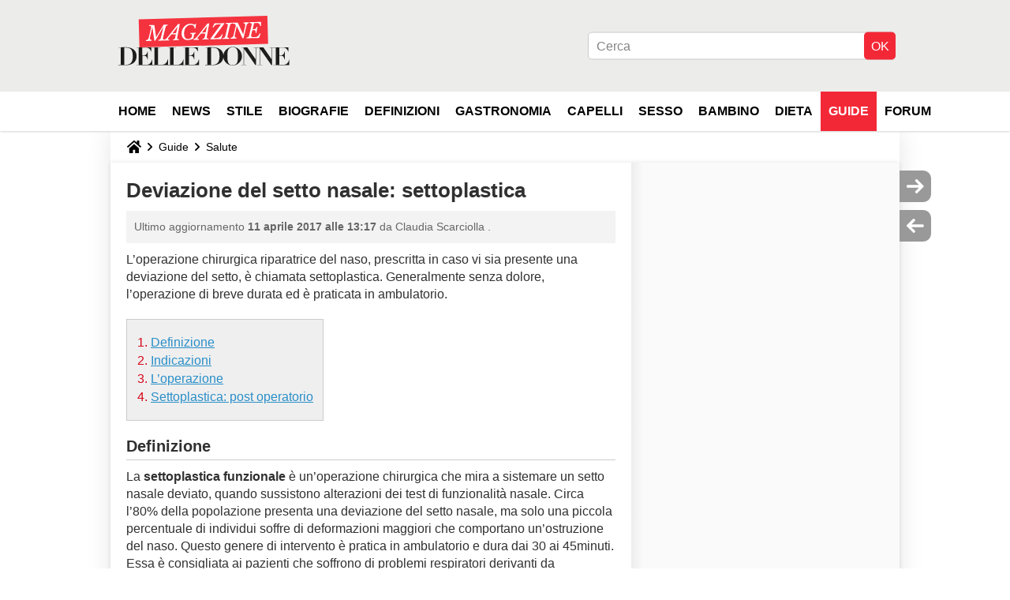

--- FILE ---
content_type: text/html; charset=UTF-8
request_url: https://magazinedelledonne.it/faq/5588-deviazione-del-setto-nasale-settoplastica
body_size: 14032
content:

<!--Akamai-ESI:PAGE:setreftime=1767605633/--><!DOCTYPE html>
<!--[if IE 8 ]> <html lang="it" dir="ltr" class="no-js ie8 lt-ie9 oldie"> <![endif]-->
<!--[if IE 9 ]> <html lang="it" dir="ltr" class="no-js ie9"> <![endif]-->
<!--[if gt IE 9]><!--> <html lang="it" dir="ltr"> <!--<![endif]-->

<head prefix="og: http://ogp.me/ns# fb: http://ogp.me/ns/fb#">
    <meta charset="utf-8">
    <meta http-equiv="X-UA-Compatible" content="IE=edge,chrome=1">
    <meta name="viewport" content="width=device-width, initial-scale=1.0" />

    <style>
        :root {
            --for-color-primary: #F6303E;
            --for-color-primary--lighten: #f8616c;
            --for-color-primary--darken: #e90a1a;
        }
    </style>
    
    <title>Deviazione del setto nasale: settoplastica - Magazine delle donne</title>

<script>
    var dataLayer = [{"appConfig":{"subContainers":["GTM-PZLFT4V"]},"ads.insertor":{"nodeSelector":"#jArticleInside"},"site":"magazinedelledonne.it","environnement":"production","pageType/screenType":"classique","sessionType":"nonConnectee","userStatus":"Anonyme","idArticle":"5588","author":"ClaudiaScarciolla","ops":0,"level1":"divers","level2":"Salute","application":"faq","pageCategory":"article","theme":"Salute","country":"US","asnum":"16509"}];

            !function(e){"use strict";var t,n,o,r=function(){},s=Object.getOwnPropertyNames(window.console).reduce((function(e,t){return"function"==typeof console[t]&&(e[t]=r),e}),{}),a=function(){return s},i=e.console;if("object"==typeof e.JSON&&"function"==typeof e.JSON.parse&&"object"==typeof e.console&&"function"==typeof Object.keys){var c={available:["others.catch","others.show"],broadcasted:[]},u={available:["others.catch","others.show"]},d=(t=/^\s+(.*)\s+$/g,n=function(e){return Math.pow(9,e)},o=function(e){return parseInt((e.charCodeAt()<<9)%242)},{get:function(e){e=e.replace(t,"$1");for(var r=[0,0,0],s=0,a=0;s<e.length;s++)a=parseInt(s/r.length),r[s%3]+=parseInt(o(e[s])/n(a));for(s=0;s<r.length;s++)r[s]>255&&(r[s]=255);return r},toRGB:function(e){return"rgb("+e.join(",")+")"},visible:function(e){return e[0]>220||e[1]>220||e[2]>220?[0,0,0]:[255,255,255]}});e.getConsole=function(e){if("string"!=typeof e)throw"getConsole need a tag name (string)";var t=e.split(".");if(function(e){var t,n=e.split(".")[0];-1===c.available.indexOf(n)&&(c.available.push(n),(t=document.createEvent("CustomEvent")).initCustomEvent("getConsole.tag.available",0,0,n),document.dispatchEvent(t)),-1===u.available.indexOf(e)&&(u.available.push(e),(t=document.createEvent("CustomEvent")).initCustomEvent("getConsole.fulltag.available",0,0,n),document.dispatchEvent(t))}(e=t[0]),-1!==c.broadcasted.indexOf(e)){var n=function(e){var t=[],n=[];return e.forEach((function(e){t.push("%c "+e.name+" "),n.push("background-color:"+e.bgColor+";color:"+e.color+";border-radius:2px;")})),[t.join("")].concat(n)}(t.map((function(e){var t=d.get(e);return{name:e,color:d.toRGB(d.visible(t)),bgColor:d.toRGB(t)}}))),o=["log","warn","error","info","group","groupCollapsed","groupEnd"].reduce(((e,t)=>(e[t]=n.reduce(((e,t)=>e.bind(window.console,t)),window.console[t]),e)),{});return Object.keys(i).forEach((function(e){void 0===o[e]&&(o[e]=i[e])})),o}return a()},e.getConsole.tags=c,c.broadcasted=function(){try{var e=localStorage.getItem("getConsole");e=null===e?[]:JSON.parse(e)}catch(t){e=[]}return e}(),-1!==c.broadcasted.indexOf("others.catch")&&(e.console=e.getConsole("others.show"))}else e.getConsole=a}(window),logger={_buffer:[],log:function(){"use strict";this._buffer.push(arguments)}},function(e){"use strict";var t={domains:["hpphmfubhnbobhfs","bnb{po.betztufn","beoyt","epvcmfdmjdl","hpphmftzoejdbujpo","wjefptufq","s77ofu","ufbet","vosvmznfejb","tnbsubetfswfs","tljnsftpvsdft","{fcftupg","uumce","hpphmfbqjt","wjefpqmb{b","hpphmfbetfswjdft","fggfdujwfnfbtvsf","pvucsbjo","ubcppmb"],classes:"ufyuBe!BeCpy!qvc`411y361!qvc`411y361n!qvc`839y:1!ufyu.be!ufyuBe!Mjhbuvt!ufyu`be!ufyu`bet!ufyu.bet!ufyu.be.mjolt",event:{category:"pbt`mpbefe",action:"gbjm"}},n=e.getConsole("inObs"),o=0,r={},s=function(e,t){return t=t||1,e.split("").map((function(e){return String.fromCharCode(e.charCodeAt()+t)})).join("")},a=[];e.integrityObserver={state:{net:null,dom:null,perf:null},corrupted:0,listen:function(e){this.corrupted?e(this.state):a.push(e)},sendToListeners:function(){a.forEach(function(e){e(this.state)}.bind(this))},reportCorruption:function(){var e=function(){"undefined"!=typeof ga?ga("send",{hitType:"event",eventCategory:s(t.event.category,-1),eventAction:s(t.event.action,-1),nonInteraction:1}):setTimeout(e,100)};e()},reportListCorruption:function(){var e,t=[];for(e in this.state)this.state[e]&&t.push(e);t.length>0&&((new Image).src="https://lists.ccmbg.com/st?t="+encodeURIComponent(t.join(","))+"&d="+window.location.host.split(/\./).slice(0,-1).join("."))},reportChange:function(){this.sendToListeners(),this.reportCorruption()},init:function(){var e=function(e){return function(t){this.state[e]=t,t&&(!this.corrupted&&this.reportChange(),this.corrupted=1)}.bind(this)};!function(e){if("undefined"!=typeof MutationObserver){var n=document.createElement("div"),o=document.getElementsByTagName("html")[0],r={},a={childList:1,attributes:1,characterData:1,subtree:1},i=0,c=new MutationObserver((function(t){t.forEach((function(t){"style"===t.attributeName&&(c.disconnect(),"none"===t.target.style.display&&!e.called&&(e.called=1)&&e.call(r,1))}))})),u=new MutationObserver((function(t){t.forEach((function(t){try{if("childList"===t.type&&"HTML"===t.target.nodeName&&t.addedNodes.length&&"BODY"===t.addedNodes[0].nodeName&&!i){i=1,t.addedNodes[0].appendChild(n);var o=getComputedStyle(n);if(r=t.addedNodes[0],u.disconnect(),/Trident/.test(navigator.userAgent))return void setTimeout((function(){!e.called&&(e.called=1)&&e.call(r,0)}),50);setTimeout((function(){t.addedNodes[0].removeChild(n)}),60),c.disconnect(),e.call(t.addedNodes[0],"none"===o.getPropertyValue("display")||/url\("about:abp/.test(o.getPropertyValue("-moz-binding")))}}catch(e){}}))}));n.className=s(t.classes,-1),n.style.display="block",u.observe(o,a),c.observe(n,a)}else e.call(0,0)}(e.call(this,"dom")),function(e,a){if("undefined"!=typeof MutationObserver&&void 0!==URL.prototype){var i=document.getElementsByTagName("html")[0],c=0,u=new MutationObserver((function(i){i.forEach((function(i){try{var d,l,f,p="",g=new Date,h=function(){};if("childList"===i.type&&i.addedNodes.length&&void 0!==(d=i.addedNodes[0]).src&&("SCRIPT"===(p=d.nodeName)||"IFRAME"===p)){try{l=new URL(d.src),f=l&&l.host?l.host.split(/\./).slice(-2).shift():null}catch(e){}h=i.addedNodes[0].onerror,i.addedNodes[0].onerror=function(){try{n.warn("Missing script",d.src),!c&&f&&-1!==t.domains.indexOf(s(f))&&(new Date).getTime()-g.getTime()<1500&&(n.warn("Integrity violation on ",d.src," not observing anymore !"),u.disconnect(),c=1,e(1)),"function"==typeof h&&h.apply(this,Array.prototype.slice.call(arguments))}catch(e){}},"function"==typeof performance.getEntriesByType&&o<2&&"SCRIPT"===p&&-1!==t.domains.indexOf(s(f))&&(void 0===r[f]||"hpphmfubhnbobhfs"===s(f))&&(r[f]=1,i.addedNodes[0].addEventListener("load",(function(){-1===performance.getEntriesByType("resource").map((function(e){return e.name})).indexOf(d.src)&&2==++o&&(u.disconnect(),a(1))})))}}catch(e){}}))}));u.observe(i,{childList:1,attributes:1,characterData:1,subtree:1})}else e.call(0,0)}(e.call(this,"net"),e.call(this,"perf")),window.addEventListener("load",function(){this.reportListCorruption()}.bind(this))}},"function"==typeof Object.bind&&e.integrityObserver.init()}(window),function(e,t,n,o){"use strict";void 0===e._gtm&&(e._gtm={events:{on:[],ready:[],readyAll:[],trigger:function(e){this._trigger.push(e)},_trigger:[]},versions:{},onReady:[]}),void 0===e._gtm.versions&&(e._gtm.versions={}),e._gtm.versions.staticheader=1,e._gtm.state="loading";var r=dataLayer[0].appConfig,s=["GTM-N4SNZN"],a=r.subContainers||[],i=e.getConsole("GTM").log,c=function(e){if(void 0!==t.dispatchEvent){var n=null;"function"==typeof Event?n=new Event(e):(n=t.createEvent("Event")).initEvent(e,0,0),t.dispatchEvent(n)}},u=function(){u.state++,u.state===s.length&&(e._gtm.state="loaded",c("gtm.loaded"))},d=function(){e._gtm.state="error",c("gtm.error"),l.clearWorkspacesInfo(this)};u.state=0,s=s.concat(a),i("Loading sub containers:",a);var l={infoKey:"ccm_gtm_workspaces",workspacesInfo:{},fetchWorkspacesInfo:function(){try{this.workspacesInfo=this.getInfoFromQuerystring()||this.getInfoFromCookie()||{}}catch(e){console.error("Cannot get workspaces info.",e)}},parseWorkspacesInfo:function(e){for(var t={},n=e.split("|"),o=0;o<n.length;o++){var r=n[o].split("::");3===r.length&&(t[r[0]]={container:r[0],workspace:r[1],auth:r[2]})}return t},removeInfoFromQuerystring:function(){if(""===e.location.search)return"";for(var t=e.location.search.substring(1).split("&"),n=[],o=0;o<t.length;o++){t[o].split("=")[0]!==this.infoKey&&n.push(t[o])}return"?"+n.join("&")},generatePreviewQuery:function(e){try{var t=this.workspacesInfo[e];return t?(i("["+t.container+'] loading custom workspace "'+t.workspace+'"'),dataLayer[0].appConfig.previewWorkspaces=dataLayer[0].appConfig.previewWorkspaces||[],dataLayer[0].appConfig.previewWorkspaces.push(t),"&gtm_auth="+t.auth+"&gtm_preview="+t.workspace+"&gtm_cookies_win=x"):""}catch(t){return console.error('Cannot generate preview query for container "'+e+'"',t),""}},getInfoFromQuerystring:function(){for(var t=(e.location.search||"").substring(1).split("&"),n=0;n<t.length;n++){var o=t[n].split("=");if(decodeURIComponent(o[0])===this.infoKey)return this.parseWorkspacesInfo(decodeURIComponent(o[1]))}return null},getInfoFromCookie:function(){try{var t=e.document.cookie.match("(^|;) ?"+this.infoKey+"=([^;]*)(;|$)");if(t)return this.parseWorkspacesInfo(decodeURIComponent(t[2]))}catch(e){}return null},clearWorkspacesInfo:function(t){try{var n=t.getAttribute("data-id");if(this.workspacesInfo[n]){i('Cannot load container "'+n+'". Clearing cookie and querystring param...');var o=e.location.hostname.split("."),r=o.length;o=r>2&&"br"===o[r-1]&&"com"===o[r-2]?o.slice(-3).join("."):o.slice(-2).join("."),document.cookie=this.infoKey+"=; domain= "+o+"; path=/; expires=Thu, 01 Jan 1970 00:00:01 GMT;";var s=this.removeInfoFromQuerystring();e.location.search=s}}catch(e){console.error("Cannot clear workspaces info.",e)}}};l.fetchWorkspacesInfo();for(var f=0,p=s.length;f<p;++f){e[o]=e[o]||[],e[o].push({"gtm.start":(new Date).getTime(),event:"gtm.js"});var g=l.generatePreviewQuery(s[f]),h=t.getElementsByTagName(n)[0],m=t.createElement(n);m.async=1,m.onload=u,m.onerror=d,m.setAttribute("data-id",s[f]),m.src="https://www.googletagmanager.com/gtm.js?id="+s[f]+g,h.parentNode.insertBefore(m,h)}}(window,document,"script","dataLayer"),OAS_AD_BUFFER=[],OAS_AD=function(){OAS_AD_BUFFER.push(Array.prototype.slice.call(arguments))},function(e){"use strict";function t(t){t instanceof ErrorEvent&&e._gtm.errors.push({message:t.message,stack:t.error?t.error.stack:void 0,name:t.error?t.error.name:void 0,filename:t.filename,line:t.lineno,column:t.colno})}function n(t){t.reason instanceof Error?e._gtm.errors.push({message:t.reason.message,stack:t.reason.stack,name:t.reason.name,promise:1,filename:t.reason.filename,line:t.reason.lineno,column:t.reason.colno}):e._gtm.errors.push({message:t.reason,promise:1})}e._gtm=e._gtm||{},e._gtm.errors=[],e._gtm.errors.types=[],e._gtm.errors.types.push({type:"error",callback:t}),e.addEventListener("error",t),e._gtm.errors.types.push({type:"unhandledrejection",callback:n}),e.addEventListener("unhandledrejection",n)}(window);    

    dataLayer.push({"event":"app.config","appConfig":{"asl":{"sitepage":"\/faq","keywords":["parallaxeinfeed","salute","faq-5588","faq"]}}});
</script>


    <meta name="description" content="L&amp;rsquo;operazione chirurgica riparatrice del naso, prescritta in caso vi sia presente una deviazione del setto, &amp;egrave; chiamata settoplastica. Generalmente senza dolore, l&amp;rsquo;operazione di breve durata ed &amp;egrave; praticata in ambulatorio. La..." />
    <meta name="twitter:card" content="summary_large_image" />
    <meta name="twitter:title" content="Deviazione del setto nasale: settoplastica" />
    <meta name="twitter:description" content="L&amp;rsquo;operazione chirurgica riparatrice del naso, prescritta in caso vi sia presente una deviazione del setto, &amp;egrave; chiamata settoplastica. Generalmente senza dolore, l&amp;rsquo;operazione di breve durata ed &amp;egrave; praticata in ambulatorio. La..." />
    <meta name="twitter:site" content="@journalDfemmes" />
    <meta name="twitter:image" content="" />
    <meta name="robots" content="max-snippet:-1, max-image-preview:large, max-video-preview:15" />
    <meta name="referrer" content="always" />
    <meta name="googlebot" content="snippet,archive" />
    <meta property="og:image" content=""/>
    <meta property="og:type" content="website"/>
    <meta property="og:description" content="L&amp;rsquo;operazione chirurgica riparatrice del naso, prescritta in caso vi sia presente una deviazione del setto, &amp;egrave; chiamata settoplastica. Generalmente senza dolore, l&amp;rsquo;operazione di breve durata ed &amp;egrave; praticata in ambulatorio. La..."/>
    <meta property="og:title" content="Deviazione del setto nasale: settoplastica"/>
    <meta property="og:url" content="https://magazinedelledonne.it/faq/5588-deviazione-del-setto-nasale-settoplastica"/>
    <meta property="og:site_name" content="Magazine Delle Donne"/>
    <meta http-equiv="Content-Language" content="it"/>
    <meta property="atm" content="aHR0cHM6Ly9tYWdhemluZWRlbGxlZG9ubmUuaXQvZmFxLzU1ODgtZGV2aWF6aW9uZS1kZWwtc2V0dG8tbmFzYWxlLXNldHRvcGxhc3RpY2E=" />
    <link rel="canonical" href="https://magazinedelledonne.it/faq/5588-deviazione-del-setto-nasale-settoplastica" />
    
    <link rel="icon" href="https://astatic.ccmbg.com/journaldesfemmes.com_i18n/_skin/it/img/favicon/32.png" sizes="32x32" type="image/png" />
    <link rel="icon" href="https://astatic.ccmbg.com/journaldesfemmes.com_i18n/_skin/it/img/favicon/16.png" sizes="16x16" type="image/png" />
    <link rel="icon" href="https://astatic.ccmbg.com/journaldesfemmes.com_i18n/_skin/it/img/favicon/192.png" sizes="192x192" type="image/png" />
    <link rel="preload" href="https://astatic.ccmbg.com/www.journaldesfemmes.com/dist/app/fonts/PlayfairDisplay-VariableFont_wght.woff2" crossorigin as="font" />
    <link rel="preload" href="https://astatic.ccmbg.com/www.journaldesfemmes.com/dist/app/fonts/Raleway-VariableFont_wght.woff2" crossorigin as="font" />
        
<link rel="stylesheet" media="all" href="https://astatic.ccmbg.com/www.commentcamarche.net_i18n/dist/app/css/chunks/site_jdf_inter.767ee059377b9e40c6f7.css" /><link rel="stylesheet" media="all" href="https://astatic.ccmbg.com/www.commentcamarche.net_i18n/dist/app/css/chunks/skin_legacy.8bc71bbd4e6a7a2994c0.css" />

<script type="application/ld+json">{"@context":"https://schema.org","@type":"WebPage","breadcrumb":{"@type":"BreadcrumbList","itemListElement":[{"@type":"ListItem","position":1,"name":"Home","item":"https://magazinedelledonne.it/"},{"@type":"ListItem","position":2,"name":"Guide","item":"https://magazinedelledonne.it/faq/"},{"@type":"ListItem","position":3,"name":"Salute","item":"https://magazinedelledonne.it/faq/salute-5"}]},"name":"Deviazione del setto nasale: settoplastica - Magazine delle donne","url":"https://magazinedelledonne.it/faq/5588-deviazione-del-setto-nasale-settoplastica"}</script>
    </head>

<body class="flex-layout ntw_ccmjdf_inter">
    <div class="jOverlay overlay"></div>
    <a name="top"></a>
    
    <div id="ctn_x02"><div id="ba_x02" class="ba x02"><script>OAS_AD("x02");</script></div></div>
    <div id="tt" style="display:none">
        <div id="tttop"></div>
        <div id="ttcont"></div>
        <div id="ttbot"></div>
    </div>
    <span class="tooltips" style="display:none" id="ntt"><span id="nttcont"></span><span class="arrowDown"></span></span>

    <div id="oasLayout" class="layout--flexbox">

        <img src="https://akm-static.ccmbg.com/a/aHR0cDovL21hZ2F6aW5lZGVsbGVkb25uZS5pdC9mYXEvNTU4OC1kZXZpYXppb25lLWRlbC1zZXR0by1uYXNhbGUtc2V0dG9wbGFzdGljYQ==/alpha.png" style="position: absolute;"><header class="ccm_header--rwd jHeader" data-cookie-prefix="">
    <div class="ccm_header__top">
        <div class="layout">
        <span data-target="jMenuBox" class="jDropBtn jDropMenuBtn ccm_header__click_trigger">
          <span>Menu</span>
          <svg viewBox="0 0 440.307 440.307" class="svg_icon svg_icon--cross">
              <g fill="#000" class="svg_icon_g">
                  <polygon points="440.307,58.583 381.723,0 220.153,161.57 58.584,0 0,58.583 161.569,220.153 0,381.723 58.584,440.307 220.153,278.736 381.723,440.307 440.307,381.723 278.736,220.153"/>
              </g>
          </svg>
        </span>
            <a href="https://magazinedelledonne.it/" class="app_logo">
                <img width="113" height="41" class="ccmcss_rwd_header__logo" src="https://astatic.ccmbg.com/journaldesfemmes.com_i18n/_skin/assets/img/magazine.svg" alt="Magazine Delle Donne">
            </a>
                            <nav id="jMainNav" class="ccm_header__nav jDropBox jMenuBox" role="navigation">
                    <ul id="mmenu_ul_id">
                <li class="ccm_ico_home">
                <a href="https://magazinedelledonne.it/">
                    <span>Home</span>
                </a>
                <div class="ccm_submenu">
                                    </div>
            </li>
                    <li id="News">
                <a href="/faq/news-1484">News</a>
                            </li>
                        <li id="Stile">
                <a href="/faq/stile-1471">Stile</a>
                            </li>
                        <li id="Biografie">
                <a href="/faq/biografie-1465">Biografie</a>
                            </li>
                        <li id="Definizioni">
                <a href="/faq/definizioni-9">Definizioni</a>
                            </li>
                        <li id="Gastronomia">
                <a href="/faq/gastronomia-1858">Gastronomia</a>
                            </li>
                        <li id="Capelli">
                <a href="/faq/capelli-1489">Capelli</a>
                            </li>
                        <li id="Sesso">
                <a href="/faq/sesso-1474">Sesso</a>
                            </li>
                        <li id="Bambino">
                <a href="/faq/bambino-1477">Bambino</a>
                            </li>
                        <li id="Dieta">
                <a href="/faq/dieta-1492">Dieta</a>
                            </li>
                        <li class="selected current" id="faq">
                <a href="/faq/">Guide</a>
                            </li>
                        <li id="forum">
                <a href="/forum/">Forum</a>
                            </li>
            </ul>
                    <p>
                        <a href="/forum/new" class="ccm_ico--new btn--size-xl btn--size-full btn--bg-channel" id="create_new_question">Fai una domanda</a>
                    </p>
                </nav>

                        <div class="ccm_header__right">
                <ul>
                                        <li class="ccm_header__btn_search">
                      <a href="javascript:void(0)" data-target="jSearchBox" class="jDropBtn">
                        <svg xmlns="http://www.w3.org/2000/svg" viewBox="0 0 56.966 56.966"><path d="M55.146 51.887L41.588 37.786A22.926 22.926 0 0 0 46.984 23c0-12.682-10.318-23-23-23s-23 10.318-23 23 10.318 23 23 23c4.761 0 9.298-1.436 13.177-4.162l13.661 14.208c.571.593 1.339.92 2.162.92.779 0 1.518-.297 2.079-.837a3.004 3.004 0 0 0 .083-4.242zM23.984 6c9.374 0 17 7.626 17 17s-7.626 17-17 17-17-7.626-17-17 7.626-17 17-17z" fill="#000000"/></svg>
                      </a>
                    </li>
                                    </ul>
            </div>
        </div>

    </div>

        <div class="ccm_header__search jDropBox jSearchBox">
      <form action="https://magazinedelledonne.it/search/index" method="get" id="jContentSearchForm" role="search">
        <fieldset>
            <legend>Cerca</legend>
              <input placeholder="Cerca" name="q" value="" type="search">
              <button type="submit" class="ccm_ico--search">
              </button>
        </fieldset>
      </form>
      <div class="jDropBoxOverlay ccm_header__overlay"></div>
    </div>
    
    <div class="ccm_header__login jDropBox jLoginBox">
        <div class="ccm_header__overlay jDropBoxOverlay"></div>
    </div>
</header>

<header role="banner" class="ccm_header ccm_header--new">
    <div class="ccm_top_bar">
    <div class="layout">
                <div class="layout_right"><div>
    <div id="jSearchForm" class="ccm_header_form">
         <form action="https://magazinedelledonne.it/search/index" method="get" data-inputupdate="true">
             <fieldset>
                 <legend>Cerca</legend>
                 <input type="text" placeholder="Cerca" class="ccm_search" name="q" id="searchform_input">
                 <input type="hidden" value="0" name="already_focused" id="searchform_focused">
                 <input type="submit" value="OK" class="ccm_submit">
             </fieldset>
         </form>
    </div>
</div>
</div>
    </div>
</div>
    <div class="ccm_middle_bar">

        <div class="layout">

            <div class="ccm_logo_ccm">
                <a href="https://magazinedelledonne.it/" title="Magazine Delle Donne">
                    <img width="225" height="63"
                         src="https://astatic.ccmbg.com/journaldesfemmes.com_i18n/_skin/assets/img/magazine.svg"
                         alt="Magazine Delle Donne"
                    />
                </a>
            </div>
            <nav id="ccm_nav" role="navigation">
                <div id="ccm_scroller">
                    <div class="layout_ct">
                        <ul id="mmenu_ul_id">
        <li class="ccm_ico_home">
        <a href="https://magazinedelledonne.it/">
            <span>Home</span>
        </a>
        <div class="ccm_submenu">
                    </div>
    </li>
        <li id="News">
        <a href="/faq/news-1484">News        </a>
            </li>
            <li id="Stile">
        <a href="/faq/stile-1471">Stile        </a>
            </li>
            <li id="Biografie">
        <a href="/faq/biografie-1465">Biografie        </a>
            </li>
            <li id="Definizioni">
        <a href="/faq/definizioni-9">Definizioni        </a>
            </li>
            <li id="Gastronomia">
        <a href="/faq/gastronomia-1858">Gastronomia        </a>
            </li>
            <li id="Capelli">
        <a href="/faq/capelli-1489">Capelli        </a>
            </li>
            <li id="Sesso">
        <a href="/faq/sesso-1474">Sesso        </a>
            </li>
            <li id="Bambino">
        <a href="/faq/bambino-1477">Bambino        </a>
            </li>
            <li id="Dieta">
        <a href="/faq/dieta-1492">Dieta        </a>
            </li>
            <li class="selected current" id="faq">
        <a href="/faq/">Guide        </a>
            </li>
            <li id="forum">
        <a href="/forum/">Forum        </a>
            </li>
        </ul>
                    </div>
                </div>
            </nav>
        </div>
    </div><!-- /ccm_middle_bar -->
</header>

        
                    <div class="app_layout_header">
                <div class="ccmcss_oas_top" data-adstrad="Annunci">
                    
    <div id="ctn_top"><div id="ba_top" class="ba top"><script>OAS_AD("Top");</script></div></div>
                </div>

            </div>
        
        <div class="app_layout">

            <section class="app_layout_top">
    <div class="forum_breadcrumb__wrapper" id="jBreadcrumb">
    
    <nav class="cp_breadcrumb">
        <ul class="cp_breadcrumb__list">
                            <li class="cp_breadcrumb__item cp_breadcrumb__item--home">
                                <a href="https://magazinedelledonne.it/"
                >
                <svg xmlns="http://www.w3.org/2000/svg" viewBox="0 0 18 16" width="18" height="16" class="cp_breadcrumb__ico--home"><path fill="currentColor" d="M8.934 4.398 2.812 9.77a.163.163 0 0 1-.006.034.165.165 0 0 0-.005.034v5.439a.72.72 0 0 0 .202.51.637.637 0 0 0 .48.215H7.57v-4.35h2.726V16h4.089a.636.636 0 0 0 .479-.215.72.72 0 0 0 .202-.51V9.837a.168.168 0 0 0-.01-.068L8.934 4.4Z"/><path fill="currentColor" d="M17.876 7.402 15.43 5.247V.415a.381.381 0 0 0-.1-.273.337.337 0 0 0-.257-.106H12.93a.338.338 0 0 0-.257.106.382.382 0 0 0-.1.273v2.309L9.849.308A1.256 1.256 0 0 0 9 0c-.327 0-.61.103-.848.308L.124 7.402a.351.351 0 0 0-.123.255.4.4 0 0 0 .078.278l.693.876c.06.071.137.115.234.13.09.009.179-.02.268-.082L9 2.025l7.726 6.834c.06.055.138.082.235.082h.033a.375.375 0 0 0 .235-.13l.692-.876a.4.4 0 0 0 .078-.279.352.352 0 0 0-.123-.254Z"/></svg>
                </a>
    
                </li>
                            <li class="cp_breadcrumb__item">
                                <a href="https://magazinedelledonne.it/faq/"
                >
                Guide
                </a>
    
                </li>
                            <li class="cp_breadcrumb__item">
                                <a href="https://magazinedelledonne.it/faq/salute-5"
                >
                Salute
                </a>
    
                </li>
                    </ul>
    </nav>

    </div>
</section>
                        
            <div class="app_layout_ct">
                <div class="app_layout_ct__1">
                                        <div class="app_layout_ct__2">
                                                <div role="main" class="app_layout_main">
                            <div id="InfMsgDiv">
    </div>
<div class="ccm_page--faq" itemscope="" itemtype="https://schema.org/Article">
            <div itemprop="author" itemscope itemtype="https://schema.org/Person">
            <meta itemprop="name" content="ClaudiaScarciolla" />
        </div>
        
        <link itemprop="mainEntityOfPage" href="https://magazinedelledonne.it/faq/5588-deviazione-del-setto-nasale-settoplastica" />

        <div itemprop="publisher" itemscope itemtype="https://schema.org/Organization">

                        <meta itemprop="name" content="Magazine Delle Donne"/>

        </div>

        
    <div class="container jStickyHeightContent" id="jArticleContent">
        <div id="jOverlay" style="display:none" class="loaderAjax"></div>
                <header>
                <a name="topedit" style="float:left;visibility:hidden;"></a>
                    <h1 id="jArticleTitle" itemprop="headline">
                Deviazione del setto nasale: settoplastica            </h1>
        </header>
                <div class="content__wrapper">
            <div class="content__metadata dontPrint">
    Ultimo aggiornamento <time itemprop="dateModified datePublished" datetime="2017-04-11T13:17:57+0200">11 aprile 2017 alle 13:17</time>    da 
            <span class=" generated-token jTokenGenerator" data-token="L3Byb2ZpbGUvdXNlci9DbGF1ZGlhU2NhcmNpb2xsYQ==" >Claudia Scarciolla</span>
    .
</div>
            <div id="jArticleInside" class="typo_content typo_content--img">
                <p>L&rsquo;operazione chirurgica riparatrice del naso, prescritta in caso vi sia presente una deviazione del setto, &egrave; chiamata settoplastica. Generalmente senza dolore, l&rsquo;operazione di breve durata ed &egrave; praticata in ambulatorio.</p>
<div id="toc" class="toc">
<ul>
<li><a href="#definizione">Definizione</a></li>
<li><a href="#indicazioni">Indicazioni</a></li>
<li><a href="#l-operazione">L&rsquo;operazione</a></li>
<li><a href="#settoplastica-post-operatorio">Settoplastica: post operatorio</a></li>
</ul>

</div>

<h2 id="definizione">Definizione</h2>
<p>La <b>settoplastica funzionale</b> &egrave; un&rsquo;operazione chirurgica che mira a sistemare un setto nasale deviato, quando sussistono alterazioni dei test di funzionalit&agrave; nasale. Circa l&rsquo;80% della popolazione presenta una deviazione del setto nasale, ma solo una piccola percentuale di individui soffre di deformazioni maggiori che comportano un&rsquo;ostruzione del naso. Questo genere di intervento &egrave; pratica in ambulatorio e dura dai 30 ai 45minuti. Essa &egrave; consigliata ai pazienti che soffrono di problemi respiratori derivanti da un&rsquo;ostruzione. L&rsquo;operazione ha l&rsquo;obiettivo di equilibrare l&rsquo;entrata e l&rsquo;uscita dell&rsquo;aria dalle narici.</p>
<h2 id="indicazioni">Indicazioni</h2>
<p>Indicata agli uomini e alle donne che soffrono di una deviazione setto nasale, la settoplastica &egrave; prescritta da un medico otorinolaringoiatra, se la deviazione del setto provoca disturbi o complicazioni quali ostruzione nasale cronica, russare, difficolt&agrave; respiratoria, <a href="/faq/264-sinusite-cause-sintomi-e-cura">sinusite</a> e otiti ripetute.<br>
La settopastica non &egrave; un&rsquo;operazione di tipo estetico per tanto non modifica l&rsquo;aspetto esterno del naso anche se, tuttavia, se la deviazione del setto si accompagna ad una deviazione del naso, la settoplastica pu&ograve; essere associata ad un intervento pi&ugrave; profondo: la <b>rinosettoplastica</b>, in cui anche l&rsquo;aspetto estetico del naso viene corretto.</p>
<h2 id="l-operazione">L&rsquo;operazione</h2>
<p>La settoplastica viene effettuata, come gi&agrave; accennato, in media, in un periodo che va da una trentina di minuti, fino ad un&rsquo;ora e mezza. L&rsquo;intervento praticato in <a href="/faq/2457-anestesia-generale-definizione">anestesia generale</a> e l&rsquo;operazione consiste nel rimodellare e reindirizzare il setto nasale deviato direttamente dalle narici per evitare di lasciare cicatrici esterne. La parte deformata del setto pu&ograve; esser parzialmente ritirata, a seconda dell&rsquo;anatomia del paziente.</p>
<h2 id="settoplastica-post-operatorio">Settoplastica: post operatorio</h2>
<p>A seconda del tipo di <a href="/faq/1580-chirurgia-definizione">chirurgia</a> svolta, &egrave; possibile avere qualche fastidio nel caso in cui vengano applicati dei laminati in silicone, atti a mantenere il setto operato in una posizione corretta, e per ridurre la possibilit&agrave; di comparsa di ematomi. Queste applicazione sono poi rimossi dopo circa un paio di giorni. L&rsquo;intervento non &egrave; doloroso, ma possono manifestarsi dei sintomi quali sanguinamento, <a href="/faq/2469-edema-significato">edema</a>, ecchimosi, che poi scompaiono in una decina di giorni. Il risultato finale si vedr&agrave; solo a distanza di alcuni mesi dall&rsquo;intervento. Per tali ragioni, in questo lasso di tempo, &egrave; bene evitare di svolgere attivit&agrave; sportive o altre attivit&agrave; che possano aumentare la pressione sanguigna. Anche il fumo deve essere evitato, mentre a seconda del proprio stato psicologico e fisico, in assenza di complicazioni si pu&ograve; tornare a lavoro, gi&agrave; dopo un paio di settimane. La settoplastica &egrave; un intervento mutuabile anche se associato alla rinosettoplastica, informarsi in merito presso l&rsquo;Azienda Sanitaria Locale della propria citt&agrave;.</p><!--fr:sante-medecine.journaldesfemmes.com/faq/58205-deviation-de-la-cloison-nasale-et-septoplastie-->
            </div>

            <footer class="content__footer">
                            </footer>

        </div><!--content__wrapper-->
    </div><!-- container -->
    



    <div class="noTargetBlank ad_wrapper jATColMiddlePreSimili jAP2" ></div>
            <div class="dontPrint oas_simili">
                <a name="simili_main"></a>
                <div id="simili_container">
                    <div id="simili_title">
                        <span class="oas_simili--title">
                            Potrebbe anche interessarti                        </span>
                    </div>
                                    </div>
            </div>
            
    <div id="ctn_intext"><div id="ba_intext" class="ba intext"><script>OAS_AD("Intext");</script></div></div>
    



    <div class="noTargetBlank ad_wrapper jATColMiddle jAP1" ></div>
    






    <div class="ccm_pugoo__sponso">
        <ins class="adsbygoogle sfadslot_1"
             style="display:inline-block;"
                
            data-language="it"
            data-ad-client="ca-pub-7217167928558291"
            data-ad-slot="3387718157"
        >
        </ins>
    </div>
<div class="content__licence dontPrint">
    Il documento intitolato « Deviazione del setto nasale: settoplastica » dal sito <a href="magazinedelledonne.it">Magazine delle donne</a> (<a href="magazinedelledonne.it">magazinedelledonne.it</a>) è reso disponibile sotto i termini della licenza <a href="/contents/ccmguide/ccmlicence.php3">Creative Commons</a>. È possibile copiare, modificare delle copie di questa pagina, nelle condizioni previste dalla licenza, finché questa nota appaia chiaramente.
</div>

<div class="ccmcss_paginator ccmcss_paginator--button">
    
                
        <div class="ccmcss_paginator_prev">
            <a href="/faq/5583-scompenso-cardiaco-cause-sintomi-e-trattamenti" rel="nofollow" class="ccm_ico--previous" rel="prev" title="Scompenso cardiaco: cause, sintomi e trattamenti">
                Scompenso cardiaco: cause, sintomi e trattamenti
            </a>
        </div>
    
    
                
        <div class="ccmcss_paginator_next">
            <a href="/faq/5626-aprassia-cause-sintomi-e-trattamenti" rel="nofollow" class="ccm_ico--next" rel="next" title="Aprassia: cause, sintomi e trattamenti">
                Aprassia: cause, sintomi e trattamenti
            </a>
        </div>
    </div><script async defer src="//assets.pinterest.com/js/pinit.js"></script>

</div>
                        </div>
                    </div>
                </div>

                <div class="app_layout_right jLayoutRight">
            <div class="sticky-wrapper" id="jSidebarSticky">

            <div id="sticky1" class="sticky-zone">
                <div class="sticky-element">
                    
<div class="ad_right noTargetBlank">
    <div id="ctn_right"><div id="ba_right" class="ba "><script>OAS_AD("Right");</script></div></div>
</div>

                </div>
            </div>
            <div id="sticky2" class="sticky-zone">
                <div class="sticky-element">
                    
<div class="asideBox">
    <span class="section-title hide_medium">Consigli utili
</span>
        <ol>
                            <li>
                    <a href="/faq/44068-capelli-al-mare-come-proteggerli" >Capelli al mare: come proteggerli</a>
                </li>
                            <li>
                    <a href="/faq/45109-roksanda-primavera-estate-2017" >ROKSANDA - Primavera-Estate 2017</a>
                </li>
                            <li>
                    <a href="/faq/41711-epatite-b-sintomi-e-trasmissione" >Epatite B: sintomi e trasmissione</a>
                </li>
                            <li>
                    <a href="/faq/38197-i-tesori-del-parmigiano-reggiano" >I tesori del Parmigiano Reggiano</a>
                </li>
                            <li>
                    <a href="/faq/4612-sindrome-del-colon-irritabile" >Sindrome del colon irritabile: sintomi e segni</a>
                </li>
                    </ol>
</div>
<div class="ad_right noTargetBlank">
    <div id="ctn_position2"><div id="ba_position2" class="ba position2"><script>OAS_AD("Position2");</script></div></div>
</div>
                </div>
            </div>
            <div id="sticky3" class="sticky-zone">
                <div class="sticky-element">
                    
<div class="ad_right noTargetBlank">
    <div id="ctn_position1"><div id="ba_position1" class="ba position1"><script>OAS_AD("Position1");</script></div></div>
</div>
                </div>
            </div>
        </div>
        
<div class="asideBox">
    <span class="section-title hide_medium">Consigli utili
</span>
        <ol>
                            <li>
                    <a href="/faq/47063-baby-boomer-unghie-con-french-manicure-sfumata-video" >Baby boomer: unghie con french manicure sfumata [VIDEO]</a>
                </li>
                            <li>
                    <a href="/faq/36756-moschino-autunno-inverno-2015-2016" >MOSCHINO - Autunno-Inverno 2015-2016</a>
                </li>
                            <li>
                    <a href="/faq/44450-virtualsagra-condividiamo-un-amatriciana-per-solidarieta" >VirtualSagra: condividiamo un&#039;amatriciana per solidarietà</a>
                </li>
                            <li>
                    <a href="/faq/1973-ghiandole-endocrine-definizione" >Ghiandole endocrine - Definizione</a>
                </li>
                            <li>
                    <a href="/faq/47994-lorena-bianchetti-figli-i-lavori-sono-in-corso" >Lorena Bianchetti: &quot;Figli? I lavori sono in corso&quot;</a>
                </li>
                    </ol>
</div>



    <div class="noTargetBlank ad_wrapper jATColRight jAP1" ></div>

</div>

                <div class="newLoading" style="display:none">
                    <div class="loaderNew"></div>
                </div>
            </div>

            <div id="jGoTop" class="ccm_go_top">
    <a href="#top"></a>
</div>

<div id="jGoPrev" class="ccm_go_prev" style="display: block;">
    <a href="/faq/5583-scompenso-cardiaco-cause-sintomi-e-trattamenti">
        <span>Scompenso cardiaco: cause, sintomi e trattamenti</span>
    </a>
</div>

<div id="jGoNext" class="ccm_go_next" style="display: block;">
    <a href="/faq/5626-aprassia-cause-sintomi-e-trattamenti" title="">
        <span>Aprassia: cause, sintomi e trattamenti</span>
    </a>
</div>
        </div>

        
    <footer role="contentinfo" class="ccmcss_footer ccmcss_footer--dark">
        <div class="layout">
            <ul class="toolLinks">
                <li><a href="/faq/34388-benvenute-e-benvenuti-sul-magazine-delle-donne">Chi siamo</a></li>
                <li><a href="/faq/34547-contatti">Scrivici</a></li>
                <li><a href="/faq/35344-condizioni-di-utilizzo">Condizioni di utilizzo</a></li>
                <li><a href="/faq/35345-dati-personali">Dati personali</a></li>
                <li><a href="/faq/36666-per-la-vostra-pubblicita">Pubblicità</a></li>
                <li><a href="https://it.ccm.net" target="_blank">CCM Italia</a></li>
            </ul>

            <div class="logo">
                <a title="CCM Benchmark Group" href="https://www.ccmbenchmark.com/">
                    <hgroup>
                        <span>CCM Benchmark Group</span>
                    </hgroup>
                </a>
            </div>
            <p class="foot_links">                </p>
        </div>
    </footer>
    <div class="ccm_moderation" id="modo_div_new" style="display: none;"></div>
    <script type="application/x-microTemplate" id="template_ba_native_atf">
    <aside class="app_edito_na app_edito_na--above" data-sponsor="${sponsoredBy}" id="${id}">
        <span class="adchoice_ctn"></span>
        <a href="${link}" target="_blank" rel="noopener noreferrer">
            <h4 class="app_edito_title_2">${title}</h4>
            <button class="app_edito_btn">${cta}</button>
        </a>
    </aside>
</script>

<script type="application/x-microTemplate" id="template_ba_native_mtf">
    <aside class="app_edito_na app_edito_na--inside" data-sponsor="${sponsoredBy}" id="${id}">
        <span class="adchoice_ctn"></span>
        <a href="${link}" target="_blank" rel="noopener noreferrer">
            <span class="app_edito_na__img" style="background-image:url('${image}')"></span>
            <div>
                <h4 class="app_edito_title_2">${title}</h4>
                <p>
                    ${description}
                </p>
                <button class="app_edito_btn">${cta}</button>
            </div>
        </a>
    </aside>
</script>

<script type="application/x-microTemplate" id="template_ba_native_btf">
    <aside class="app_edito_na app_edito_na--inside" data-sponsor="${sponsoredBy}" id="${id}">
        <span class="adchoice_ctn"></span>
        <a href="${link}" target="_blank" rel="noopener noreferrer">
            <span class="app_edito_na__img" style="background-image:url('${image}')"></span>
            <div>
                <h4 class="app_edito_title_2">${title}</h4>
                <p>
                    ${description}
                </p>
                <button class="app_edito_btn">${cta}</button>
            </div>
        </a>
    </aside>
</script>
<script type="text/javascript"> $data = {"app":{"domain":"magazinedelledonne.it","recaptchaHard":1,"autoSuggestTitle":"Potrebbero interessanti questi contenuti","autoSuggestSectionType":{"user":4,"forum":1},"lang":"IT","ckeditorLang":"it","ckeditorCss":"https:\/\/astatic.ccmbg.com\/www.commentcamarche.net_i18n\/dist\/app\/css\/chunks\/cssCkeditor.ad8f2b120973fe7a6dd3.css","siteUrl":"https:\/\/magazinedelledonne.it","recaptcha_key":"6LdoYk4iAAAAAN-MUc31o3itJ5o7Yi3yM4i5gaA5","connected":false,"trusted":false,"categorySelector":{"selectAPI":"\/forum\/categorySelector\/xhr\/selected","selectMultiAPI":"\/forum\/categorySelector\/xhr\/selectedMultiLines"}},"common":{"staticHost":"https:\/\/astatic.ccmbg.com"},"services":{"fancybox":{"start":true}}};</script><script type="application/x-jet-extend" data-target="jQuery.jet.env.packager" data-priority="1" data-load="init">https://ajax.googleapis.com/ajax/libs/jquery/3.3.1/jquery.min.js</script><script src="https://ajax.googleapis.com/ajax/libs/jquery/3.3.1/jquery.min.js" crossorigin="anonymous" type="text/javascript"></script>
<script src="https://astatic.ccmbg.com/www.commentcamarche.net_i18n/dist/app/js/chunks/app.c313d075d9061b5efc39.js" crossorigin="anonymous" type="text/javascript"></script>
<script src="https://astatic.ccmbg.com/www.commentcamarche.net_i18n/dist/app/js/commons.4370bfc5aee8426aecab.js" crossorigin="anonymous" type="text/javascript"></script>
<script src="https://astatic.ccmbg.com/www.commentcamarche.net_i18n/dist/app/js/chunks/start.9b5c3dfafc1ef8bc1846.js" crossorigin="anonymous" type="text/javascript"></script>
<script src="https://astatic.ccmbg.com/www.commentcamarche.net_i18n/dist/app/js/chunks/skin.e5c1de7f20bfa6a3b59e.js" crossorigin="anonymous" type="text/javascript"></script>
<script src="https://astatic.ccmbg.com/www.commentcamarche.net_i18n/dist/app/js/chunks/responsive.2a247b43bc57a5c32f12.js" crossorigin="anonymous" type="text/javascript"></script>
<script src="https://astatic.ccmbg.com/www.commentcamarche.net_i18n/dist/app/js/chunks/headermobile.7ba0ee7a25e0a4951bad.js" crossorigin="anonymous" type="text/javascript"></script>
<script src="https://astatic.ccmbg.com/www.commentcamarche.net_i18n/dist/app/js/chunks/legacyHeader.7836546698afdb188f82.js" crossorigin="anonymous" type="text/javascript"></script>
<script src="https://astatic.ccmbg.com/www.commentcamarche.net_i18n/dist/app/js/chunks/contentsFaq.858ac8b38339830b7de2.js" crossorigin="anonymous" type="text/javascript"></script>
<script src="https://astatic.ccmbg.com/www.commentcamarche.net_i18n/dist/app/js/chunks/end.9a650ee133d1da7551b7.js" crossorigin="anonymous" type="text/javascript"></script>
<script>
(function ($) {
		"use strict";

	typeof $ !== 'undefined'
	&& typeof $.jet !== 'undefined'
	&& $.jet.started === false
	&& $(document).trigger('start', [$.extend(true, {},
		{
			services : {
				tipsy : { start : false }
				, fancybox : _$('$data.services')._.fancybox
				, goTop : { start : false }
				, inRead : { start : true }
				, inputDefault : { start : false }
				, videoOnScroll : {
					options : {
						forceStart : window.document.URL.match(/#.*?ID=([-a-z0-9\.]+).*?&module=([a-z]+)/) !== null
					}
				}
			}
		}
		, $data)]
	);
})(jQuery);
</script>
                <style type="text/css">
                    /* place fancybox 150px from top of the viewport */
                    div#fancybox-wrap {z-index: 2147483644 !important;}
                    .fancybox-title {top: -36px !important}
                </style>
                        <script src="https://astatic.ccmbg.com/www.commentcamarche.net_i18n/dist/app/js/chunks/delayedTokenGenerator.ad55b8f1da8852163ccf.js?2" type="text/javascript" crossorigin="anonymous"></script>
    </div>
    <div class="loader-bouncing--wrapper" id="jLoaderBouncing">
        <div></div>
        <div></div>
        <div></div>
    </div>

    <svg width="0" height="0" style="position:absolute;top:0;left:0;" xmlns="http://www.w3.org/2000/svg">
    <symbol viewBox="0 0 576 512" id="badge-ambassador">
        <path fill="currentColor" d="M316.9 18c-5.3-11-16.5-18-28.8-18s-23.4 7-28.8 18L195 150.3 51.4 171.5c-12 1.8-22 10.2-25.7 21.7s-.7 24.2 7.9 32.7L137.8 329l-24.6 145.7c-2 12 3 24.2 12.9 31.3s23 8 33.8 2.3l128.3-68.5 128.3 68.5c10.8 5.7 23.9 4.9 33.8-2.3s14.9-19.3 12.9-31.3L438.5 329l104.2-103.1c8.6-8.5 11.7-21.2 7.9-32.7s-13.7-19.9-25.7-21.7l-143.7-21.2L316.9 18z"/>
    </symbol>
</svg>
        
</body>
</html>


<!--Akamai-ESI:PAGE:finalreftime=1767605633/-->

    
    
<!--Akamai-ESI:PAGE:If-Modified-Since=/-->
<!--Akamai-ESI:PAGE:Last-Modified=Mon, 05 Jan 2026 09:33:53 GMT/-->
